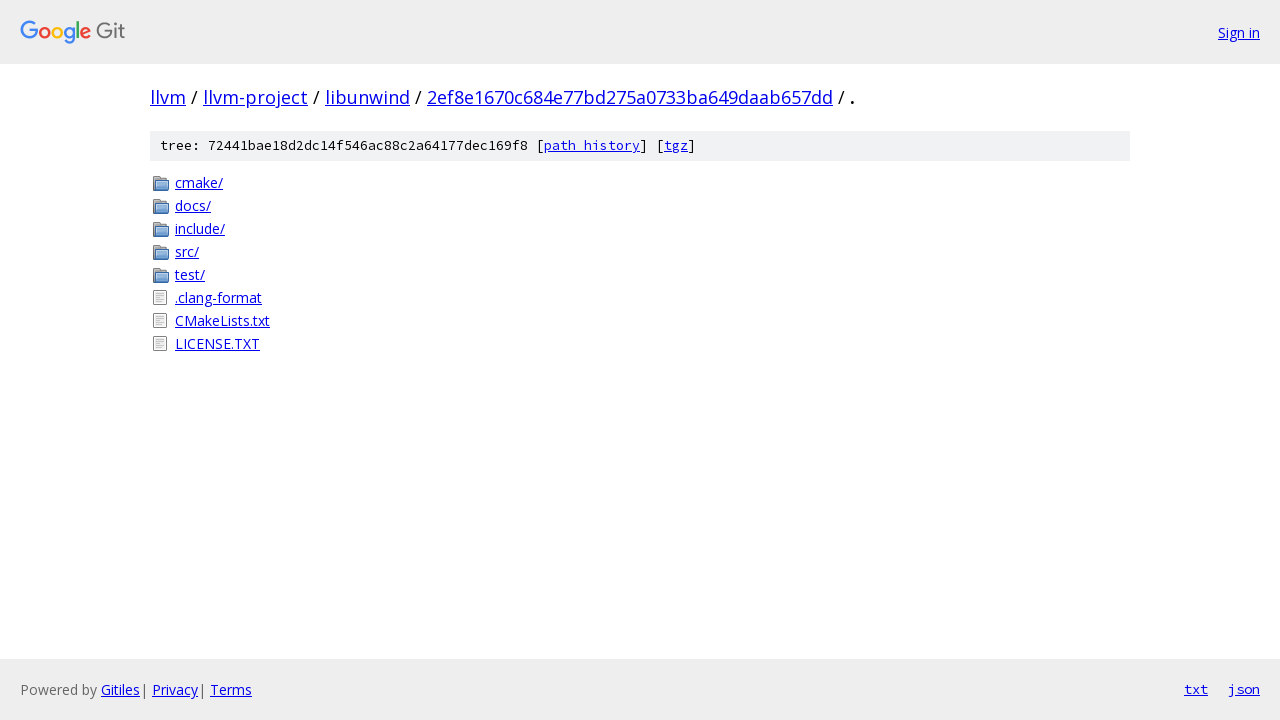

--- FILE ---
content_type: text/html; charset=utf-8
request_url: https://llvm.googlesource.com/llvm-project/libunwind/+/2ef8e1670c684e77bd275a0733ba649daab657dd/
body_size: 792
content:
<!DOCTYPE html><html lang="en"><head><meta charset="utf-8"><meta name="viewport" content="width=device-width, initial-scale=1"><title>/ - llvm-project/libunwind - Git at Google</title><link rel="stylesheet" type="text/css" href="/+static/base.css"><!-- default customHeadTagPart --></head><body class="Site"><header class="Site-header"><div class="Header"><a class="Header-image" href="/"><img src="//www.gstatic.com/images/branding/lockups/2x/lockup_git_color_108x24dp.png" width="108" height="24" alt="Google Git"></a><div class="Header-menu"> <a class="Header-menuItem" href="https://accounts.google.com/AccountChooser?faa=1&amp;continue=https://llvm.googlesource.com/login/llvm-project/libunwind/%2B/2ef8e1670c684e77bd275a0733ba649daab657dd/">Sign in</a> </div></div></header><div class="Site-content"><div class="Container "><div class="Breadcrumbs"><a class="Breadcrumbs-crumb" href="/?format=HTML">llvm</a> / <a class="Breadcrumbs-crumb" href="/llvm-project/">llvm-project</a> / <a class="Breadcrumbs-crumb" href="/llvm-project/libunwind/">libunwind</a> / <a class="Breadcrumbs-crumb" href="/llvm-project/libunwind/+/2ef8e1670c684e77bd275a0733ba649daab657dd">2ef8e1670c684e77bd275a0733ba649daab657dd</a> / <span class="Breadcrumbs-crumb">.</span></div><div class="TreeDetail"><div class="u-sha1 u-monospace TreeDetail-sha1">tree: 72441bae18d2dc14f546ac88c2a64177dec169f8 [<a href="/llvm-project/libunwind/+log/2ef8e1670c684e77bd275a0733ba649daab657dd/">path history</a>] <span>[<a href="/llvm-project/libunwind/+archive/2ef8e1670c684e77bd275a0733ba649daab657dd.tar.gz">tgz</a>]</span></div><ol class="FileList"><li class="FileList-item FileList-item--gitTree" title="Tree - cmake/"><a class="FileList-itemLink" href="/llvm-project/libunwind/+/2ef8e1670c684e77bd275a0733ba649daab657dd/cmake/">cmake/</a></li><li class="FileList-item FileList-item--gitTree" title="Tree - docs/"><a class="FileList-itemLink" href="/llvm-project/libunwind/+/2ef8e1670c684e77bd275a0733ba649daab657dd/docs/">docs/</a></li><li class="FileList-item FileList-item--gitTree" title="Tree - include/"><a class="FileList-itemLink" href="/llvm-project/libunwind/+/2ef8e1670c684e77bd275a0733ba649daab657dd/include/">include/</a></li><li class="FileList-item FileList-item--gitTree" title="Tree - src/"><a class="FileList-itemLink" href="/llvm-project/libunwind/+/2ef8e1670c684e77bd275a0733ba649daab657dd/src/">src/</a></li><li class="FileList-item FileList-item--gitTree" title="Tree - test/"><a class="FileList-itemLink" href="/llvm-project/libunwind/+/2ef8e1670c684e77bd275a0733ba649daab657dd/test/">test/</a></li><li class="FileList-item FileList-item--regularFile" title="Regular file - .clang-format"><a class="FileList-itemLink" href="/llvm-project/libunwind/+/2ef8e1670c684e77bd275a0733ba649daab657dd/.clang-format">.clang-format</a></li><li class="FileList-item FileList-item--regularFile" title="Regular file - CMakeLists.txt"><a class="FileList-itemLink" href="/llvm-project/libunwind/+/2ef8e1670c684e77bd275a0733ba649daab657dd/CMakeLists.txt">CMakeLists.txt</a></li><li class="FileList-item FileList-item--regularFile" title="Regular file - LICENSE.TXT"><a class="FileList-itemLink" href="/llvm-project/libunwind/+/2ef8e1670c684e77bd275a0733ba649daab657dd/LICENSE.TXT">LICENSE.TXT</a></li></ol></div></div> <!-- Container --></div> <!-- Site-content --><footer class="Site-footer"><div class="Footer"><span class="Footer-poweredBy">Powered by <a href="https://gerrit.googlesource.com/gitiles/">Gitiles</a>| <a href="https://policies.google.com/privacy">Privacy</a>| <a href="https://policies.google.com/terms">Terms</a></span><span class="Footer-formats"><a class="u-monospace Footer-formatsItem" href="?format=TEXT">txt</a> <a class="u-monospace Footer-formatsItem" href="?format=JSON">json</a></span></div></footer></body></html>